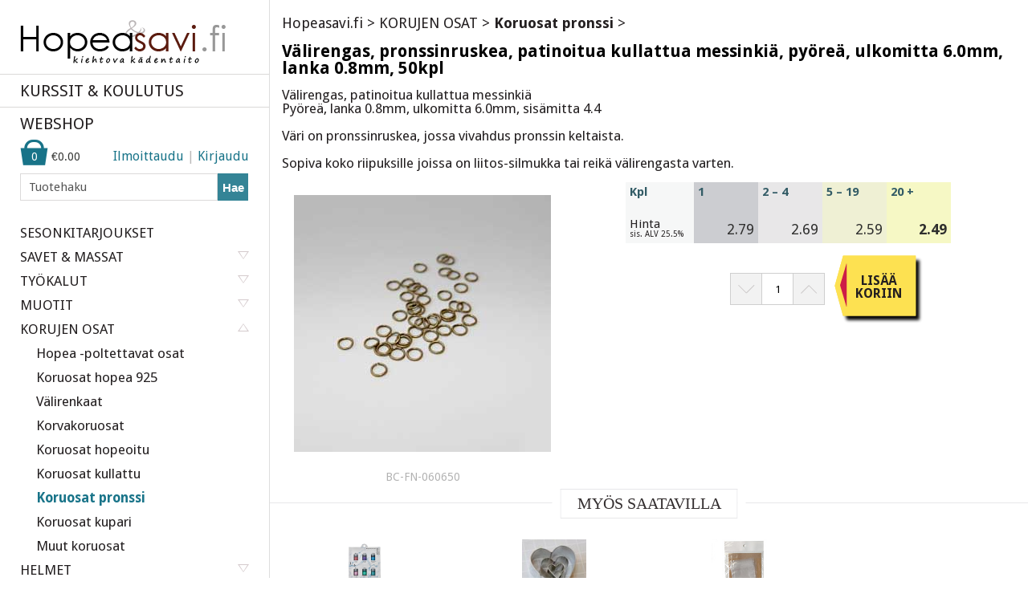

--- FILE ---
content_type: text/html; charset=iso-8859-1
request_url: https://www.hopeasavi.fi/product.php?productid=1956&cat=339&page=1
body_size: 15404
content:
<!DOCTYPE html>

<html xmlns="http://www.w3.org/1999/xhtml">
<head>
<title>Hopeasavi.fi&nbsp;::&nbsp;KORUJEN OSAT&nbsp;::&nbsp;Koruosat pronssi</title>
<meta http-equiv="Content-Type" content="text/html; charset=iso-8859-1" />
<meta name="description" content="Välirengas. Hopeasavi.fi nettikauppa: metallisavi- ja korutyömateriaalit, korukivet ja korujen valmistukseen tarvittavat työkalut ja tarvikkeet. Tuoteryhmät: SAVET &amp; MASSAT, TYÖKALUT, MUOTIT, KORUJEN OSAT, KIVET &amp; MUUT, METALLILANGAT &amp; LEVYT, NAUHAT &amp; LANGAT, UV-HARTSI, HELMET, SULATUSLASIT &amp; EMALIT, KAULA &amp; RANNEKETJUT, KIRJOJA &amp; VIDEOITA, KORURASIAT &amp; PUSSIT, S-TYÖOHJEET, POISTOMYYNTI, TUKKUPAKKAUKSET, SIIVOUSMYYNTI, YHDEN EURON TUOTTEET, LAHJAKORTTI, UUSIA TUOTTEITA, ERIKOISTARJOUKSIA,..." />
<meta name="keywords" content="Välirengas, pronssinruskea, patinoitua kullattua messinkiä, pyöreä, ulkomitta 6.0mm, lanka 0.8mm, 50kpl V lirengas  Hopeasavi fi nettikauppa  metallisavi  ja koruty materiaalit  korukivet ja korujen valmistukseen tarvittavat ty kalut ja tarvikkeet  Tuoteryhm t  SAVET   MASSAT  TY KALUT  MUOTIT  KORUJEN OSAT  KIVET   MUUT  METALLILANGAT   LEVYT  NAUHAT   LANGAT  UV HARTSI  HELMET  SULATUSLASIT   EMALIT  KAULA   RANNEKETJUT  KIRJOJA   VIDEOITA  KORURASIAT   PUSSIT  S TY OHJEET  POISTOMYYNTI" />
<script type="text/javascript">
<!--
var number_format_dec = '.';
var number_format_th = '';
var number_format_point = '2';
var store_language = 'FI';
var xcart_web_dir = "";
var images_dir = "/skin1/images";
var lbl_no_items_have_been_selected = 'Valitse uudelleen, kiitos.';
var current_area = 'C';
-->
</script><script language="JavaScript" type="text/javascript">
<!--
// $Id: common.js,v 1.12.2.23 2007/08/30 10:49:09 max Exp $

//
// Enviroment identificator
//
var localIsDOM = document.getElementById?true:false;
var localIsJava = navigator.javaEnabled();
var localIsStrict = document.compatMode=='CSS1Compat';
var localPlatform = navigator.platform;
var localVersion = "0";
var localBrowser = "";
var localBFamily = "";
var isHttps = false;
if (window.opera && localIsDOM) {
	localBFamily = localBrowser = "Opera";
	if (navigator.userAgent.search(/^.*Opera.([\d.]+).*$/) != -1)
		localVersion = navigator.userAgent.replace(/^.*Opera.([\d.]+).*$/, "$1");
	else if (window.print)
		localVersion = "6";
	else
		localVersion = "5";
} else if (document.all && document.all.item)
	localBFamily = localBrowser = 'MSIE';
if (navigator.appName=="Netscape") {
	localBFamily = "NC";
	if (!localIsDOM) {
		localBrowser = 'Netscape';
		localVersion = navigator.userAgent.replace(/^.*Mozilla.([\d.]+).*$/, "$1");
		if(localVersion != '')
			localVersion = "4";
	} else if(navigator.userAgent.indexOf("Safari") >= 0)
		localBrowser = 'Safari';
	else if (navigator.userAgent.indexOf("Netscape") >= 0)
		localBrowser = 'Netscape';
	else if (navigator.userAgent.indexOf("Firefox") >= 0)
		localBrowser = 'Firefox';
	else 
		localBrowser = 'Mozilla';
	
}
if (navigator.userAgent.indexOf("MSMSGS") >= 0)
	localBrowser = "WMessenger";
else if (navigator.userAgent.indexOf("e2dk") >= 0)
	localBrowser = "Edonkey";
else if (navigator.userAgent.indexOf("Gnutella") + navigator.userAgent.indexOf("Gnucleus") >= 0)
	localBrowser = "Gnutella";
else if (navigator.userAgent.indexOf("KazaaClient") >= 0)
	localBrowser = "Kazaa";

if (localVersion == '0' && localBrowser != '') {
	var rg = new RegExp("^.*"+localBrowser+".([\\d.]+).*$");
	localVersion = navigator.userAgent.replace(rg, "$1");
}
var localIsCookie = ((localBrowser == 'Netscape' && localVersion == '4')?(document.cookie != ''):navigator.cookieEnabled);

if (document.location.protocol == "https:") { 
    isHttps = true;
}

function change_antibot_image(id) {
	/*var image = document.getElementById(id);
	if (image)
		image.src = xcart_web_dir+"/antibot_image.php?tmp="+Math.random()+"&section="+id+"&regenerate=Y";*/
	
	
	var images = document.getElementsByClassName(id);
	if (images) {
		var url = xcart_web_dir+"/antibot_image.php?tmp="+Math.random()+"&section="+id+"&regenerate=Y";
		for(var i=0; i<images.length; i++) {
	    	images[i].src = url;
		}	
	}	
}


/*
	Find element by classname
*/
function getElementsByClassName( clsName ) {
	var arr = new Array(); 
	var elems = document.getElementsByTagName("*");
	
	for ( var cls, i = 0; ( elem = elems[i] ); i++ ) {
		if ( elem.className == clsName ) {
			arr[arr.length] = elem;
		}
	}
	return arr;
}
//
// Opener/Closer HTML block
//
function visibleBox(id,skipOpenClose) {
	elm1 = document.getElementById("open"+id);
	elm2 = document.getElementById("close"+id);
	elm3 = document.getElementById("box"+id);

	if(!elm3)
		return false;

	if (skipOpenClose) {
		elm3.style.display = (elm3.style.display == "")?"none":"";
	} else if(elm1) {
		if (elm1.style.display == "") {
			elm1.style.display = "none";
			if(elm2)
				elm2.style.display = "";
			elm3.style.display = "none";
			var class_objs = getElementsByClassName('DialogBox');
			for (var i = 0; i < class_objs.length; i++) {
				class_objs[i].style.height = "1%";
			}
		} else {
			elm1.style.display = "";
			if(elm2)
				elm2.style.display = "none";
			elm3.style.display = "";
		}
	}
}

/*
	URL encode
*/
function urlEncode(url) {
	return url.replace(/\s/g, "+").replace(/&/, "&amp;").replace(/"/, "&quot;")
}

/*
	Math.round() wrapper
*/
function round(n, p) {
	if (isNaN(n))
		n = parseFloat(n);
	if (!p || isNaN(p))
		return Math.round(n);
	p = Math.pow(10, p);
	return Math.round(n*p)/p;
}

/*
	Price format
*/
function price_format(price, thousand_delim, decimal_delim, precision) {
	var thousand_delim = (arguments.length > 1 && thousand_delim !== false) ? thousand_delim : number_format_th;
	var decimal_delim = (arguments.length > 2 && decimal_delim !== false) ? decimal_delim : number_format_dec;
	var precision = (arguments.length > 3 && precision !== false) ? precision : number_format_point;

	if (precision > 0) {
		precision = Math.pow(10, precision);
		price = Math.round(price*precision)/precision;
		var top = Math.floor(price);
		var bottom = Math.round((price-top)*precision)+precision;

	} else {
		var top = Math.round(price);
		var bottom = 0;
	}

	top = top+"";
	bottom = bottom+"";
	var cnt = 0;
	for (var x = top.length; x >= 0; x--) {
		if (cnt % 3 == 0 && cnt > 0 && x > 0)
			top = top.substr(0, x)+thousand_delim+top.substr(x, top.length);

		cnt++;
	}

	return (bottom > 0) ? (top+decimal_delim+bottom.substr(1, bottom.length)) : top;
}

/*
	Substitute
*/
function substitute(lbl) {
var x, rg;
	for(x = 1; x < arguments.length; x+=2) {
		if(arguments[x] && arguments[x+1]) {
			rg = new RegExp("\\{\\{"+arguments[x]+"\\}\\}", "gi");
			lbl = lbl.replace(rg,  arguments[x+1]);
			rg = new RegExp('~~'+arguments[x]+'~~', "gi");
			lbl = lbl.replace(rg,  arguments[x+1]);
		}
	}
	return lbl;
}

function getWindowOutWidth(w) {
	if (!w)
		w = window;
	if (localBFamily == "MSIE")
		return w.document.body.clientWidth;
	else
		return w.outerWidth;
}

function getWindowOutHeight(w) {
	if (!w)
		w = window;
	if (localBFamily == "MSIE")
		return w.document.body.clientHeight;
	else
		return w.outerHeight;
}

function getWindowWidth(w) {
	if (!w)
		w = window;
    if (localBFamily == "MSIE")
		return w.document.body.clientWidth;
    else 
		return w.innerWidth;
}

function getWindowHeight(w) {
	if (!w)
		w = window;
    if (localBFamily == "MSIE")
		return w.document.body.clientHeight;
	else
		return w.innerHeight;
}

function getDocumentHeight(w){
	if (!w)
		 w = window;
	if (localBFamily == "MSIE" || (localBFamily == "Opera" && localVersion >= 7 && localVersion < 8))
		return isStrict ? w.document.documentElement.scrollHeight : w.document.body.scrollHeight;
	if (localBFamily == "NC")
		return w.document.height
	if (localBFamily == "Opera")
		return w.document.body.style.pixelHeight
}

function getDocumentWidth(w) {
	if (!w)
		w = window;
	if (localBFamily == "MSIE" || (localBFamily == "Opera" && localVersion >= 7 && localVersion < 8))
		return isStrict ? w.document.documentElement.scrollWidth : w.document.body.scrollWidth;
	if (localBFamily == "NC")
		return w.document.width;
	if (localBFamily == "Opera")
		return w.document.body.style.pixelWidth;
}

function expandWindowX(w, step, limit) {
	if (!w)
		w = window;

	if (!step)
		step = 10;

	var go = true;
	var i = 200;
	while (go && i--) {
		if (limit && getWindowOutWidth()+step > limit)
			break;

		try {
			w.scrollTo(step, 0);
			go = (w.document.documentElement && w.document.documentElement.scrollLeft > 0) || (w.document.body && w.document.body.scrollLeft > 0);
			if (go)
				w.resizeBy(step, 0);

		} catch (e) {
			return false;
		}
	}

	return true;
}

function expandWindowY(w, step, limit) {
	if (!w)
		w = window;

	if (!step)
		step = 10;

	var go = true;
	var i = 200;
	while (go && i--) {
		if (limit && getWindowOutHeight()+step > limit)
			 break;

		try {
			w.scrollTo(0, step);
			go = (w.document.documentElement && w.document.documentElement.scrollTop > 0) || (w.document.body && w.document.body.scrollTop > 0);
			if (go)
				w.resizeBy(0, step);

		} catch(e) {
			return false;
		}
	}

	return true;
}

/*
	Check list of checkboxes
*/
function checkMarks(form, reg, lbl) {
var is_exist = false;

	if (form.elements.length == 0)
		return true;

	for (var x = 0; x < form.elements.length; x++) {
		if (form.elements[x].name.search(reg) == 0 && form.elements[x].type == 'checkbox' && !form.elements[x].disabled) {
			is_exist = true;
			if (form.elements[x].checked)
				return true;
		}
	}

	if (!is_exist)
		return true;
	else if (lbl)
		alert(lbl);
	else if (lbl_no_items_have_been_selected)
		alert(lbl_no_items_have_been_selected);
	return false;
}

/*
	Submit form with specified value of 'mode' parmaeters
*/
function submitForm(formObj, formMode) {
	if (!formObj)
		return false;
	if (formObj.tagName != "FORM") {
		if (!formObj.form)
			return false;
		formObj = formObj.form;
	}
	if (formObj.mode)
		formObj.mode.value = formMode;
	formObj.submit();
}

/*
	Analogue of PHP function sleep()
*/
function sleep(msec) {
	var then = new Date().getTime()+msec;
	while (then >= new Date().getTime()){
	}
}

/*
	Convert number from current format
	(according to 'Input and display format for floating comma numbers' option)
	to float number
*/
function convert_number(num) {
	var regDec = new RegExp(reg_quote(number_format_dec), "gi");
	var regTh = new RegExp(reg_quote(number_format_th), "gi");
	var pow = Math.pow(10, parseInt(number_format_point));
	num = parseFloat(num.replace(" ", "").replace(regTh, "").replace(regDec, "."));
	return Math.round(num*pow)/pow;
}

/*
	Check string as number
	(according to 'Input and display format for floating comma numbers' option)
*/
function check_is_number(num) {
	var regDec = new RegExp(reg_quote(number_format_dec), "gi");
	var regTh = new RegExp(reg_quote(number_format_th), "gi");
	num = num.replace(" ", "").replace(regTh, "").replace(regDec, ".");
	return (num.search(/^[0-9]+(\.[0-9]+)?$/) != -1);
}

/*
	Qutation for RegExp class
*/
function reg_quote(s) {
	return s.replace(/\./g, "\\.").replace(/\//g, "\\/").replace(/\*/g, "\\*").replace(/\+/g, "\\+").replace(/\[/g, "\\[").replace(/\]/g, "\\]");
}

function setCookie(name, value, path, expires) {
	if (typeof(expires) == 'object') {
		try {
			var days = ['Sun', 'Mon', 'Tue', 'Wed', 'Thu', 'Fri', 'Sat'];
			var months = ['Jan', 'Feb', 'Mar', 'Apr', 'May', 'Jun', 'Jul', 'Aug', 'Sep', 'Oct', 'Nov', 'Dec'];
			if (days[expires.getDay()] && months[expires.getMonth()])
				expires = days[expires.getDay()]+" "+expires.getDate()+"-"+months[expires.getMonth()]+"-"+expires.getFullYear()+" "+expires.getHours()+":"+expires.getMinutes()+":"+expires.getSeconds()+" GMT";
		} catch(e) { }
	}

	if (typeof(expires) != 'string')
		expires = false;

	document.cookie = name+"="+escape(value)+(expires ? "; expires=" + expires : "")+(path ? "; path="+path : "");
}

function deleteCookie(name) {
	document.cookie = name+"=0; expires=Fri, 31 Dec 1999 23:59:59 GMT;";
}

/*
	Clone object
*/
function cloneObject(orig) {
	var r = {};
	for (var i in orig) {
		r[i] = orig[i];
	}

	return r;
}

/*
	Get first checkbox and redirect to URL
*/
function getFirstCB(form, reg) {

	while (form.tagName && form.tagName.toUpperCase() != 'FORM')
		form = form.parentNode;

	if (!form.tagName || form.tagName.toUpperCase() != 'FORM' || form.elements.length == 0)
        return false;

	var selectedChk = false;
    for (var x = 0; x < form.elements.length; x++) {
        if (form.elements[x].name.search(reg) == 0 && form.elements[x].type == 'checkbox' && !form.elements[x].disabled && form.elements[x].checked) {
			selectedChk = form.elements[x];
			break;
        }
    }
    
    if (!selectedChk) {
		if (lbl_no_items_have_been_selected)
			alert(lbl_no_items_have_been_selected);

        return false;
	}

    return selectedChk;
}

/*
	getElementById() wrapper
*/
function _getById(id) {
	if (typeof(id) != 'string' || !id)
		return false;

	var obj = document.getElementById(id);
	if (obj && obj.id != id) {
		obj = false;
		for (var i = 0; i < document.all.length && obj === false; i++) {
			if (document.all[i].id == id)
				obj = document.all[i];
		}
	}

	return obj;
}

// undefined or not
function isset(obj) {
	return typeof(obj) != 'undefined' && obj !== null;
}


// Check - variable is function or not
function isFunction(f) {
	return (typeof(f) == 'function' || (typeof(f) == 'object' && (f+"").search(/\s*function /) === 0));
}

-->
</script>
<script type="text/javascript">
<!--
var usertype = "C";

var scriptNode = false;
scriptNode = document.createElement("script");
scriptNode.type = "text/javascript";
-->
</script>
<script language="JavaScript" type="text/javascript">
<!--
// $Id: browser_identificator.js,v 1.3.2.1 2007/03/12 12:00:45 twice Exp $
if (scriptNode) {
/*
var plugins = '';
var x;
	for(x = 0; x < navigator.plugins.length; x++)
		plugins += (plugins == ''?"":"|")+urlEncode(navigator.plugins[x].name);
*/
	scriptNode.src = xcart_web_dir+"/adaptive.php?send_browser="+(localIsDOM?"Y":"N")+(localIsStrict?"Y":"N")+(localIsJava?"Y":"N")+"|"+localBrowser+"|"+localVersion+"|"+localPlatform+"|"+(localIsCookie?"Y":"N")+"|"+screen.width+"|"+screen.height+"|"+usertype;
	document.getElementsByTagName('head')[0].appendChild(scriptNode);
}

-->
</script>

<meta name="viewport" content="initial-scale=1, maximum-scale=1, minimum-scale=1, user-scalable=0, width=device-width">

<link rel="stylesheet" href="/skin1/skin1.css" />
<link href='//fonts.googleapis.com/css?family=Droid+Sans:400,700' rel='stylesheet' type='text/css'>
  	
<script src="/skin1/jquery-1.9.0.min.js" language="JavaScript" type="text/javascript"></script>
<script src="/skin1/main.js" language="JavaScript" type="text/javascript"></script>

<script src="/skin1/add_to_cart.js" language="JavaScript" type="text/javascript"></script>

<script src="/skin1/jquery.zoom.min.js" language="JavaScript" type="text/javascript"></script>

</head>
<body class="page_product  ">

	<div id="left">
		<div class="logo"><a href="http://hopeasavi.fi/"><img src="/skin1/images/logo.png" width="256" height="54" alt="" /></a></div>

		<p>
			<a href="workshops.php" >KURSSIT & KOULUTUS</a>
		</p>	
		<a href="shop.php" class="webshop ">WEBSHOP</a>
		<div class="login">

			<div class="l">
				<a href="#" id="reg_link" >Ilmoittaudu</a> | <a href="#" id="login_link">Kirjaudu</a>			</div>			
			<a href="cart.php" class="cart">
				<span id="cart_totals">
					<div class="cartotals" id="i_total">0</div>
					<input type="hidden" id="comma" value="0">					<div class="cartotals"  id="c_total"><span style="WHITE-SPACE: nowrap">&euro;0.00</span></div>&nbsp;
				</span>
							</a>
			
								
			<div id="login_block" class="login_block">
													
			
			<form action="https://hopeasavi.fi/include/login.php" method="post" name="authform">
				<input type="hidden" name="HTTP_REFERER" value="" />
				<input type="hidden" name="" value="03a99021003040174e186e7248d51928" />
				<input type="hidden" name="xid" value="03a99021003040174e186e7248d51928" />

			 			<input type="text" name="username" size="16" value="" placeholder="Tunnus" />
			<input type="password" name="password" size="16" maxlength="64" value="" placeholder="Salasana"/>
			
			<a href="help.php?section=Password_Recovery">Unohditko salasanan?</a><br>
			
			<div class="btn" onclick="javascript: document.authform.submit();"><span>KIRJAUDU</span></div>

				<input type="hidden" name="mode" value="login" />
								<input type="hidden" name="usertype" value="C" />
								<input type="hidden" name="redirect" value="customer" />
			 

			</form>			
			</div>
						
									<div id="reg_block" class="reg_block" >
						<script type="text/javascript" language="JavaScript 1.2">
<!--
var txt_email_invalid = "Sähköpostiosite on virheellinen. Ole hyvä ja yritä uudelleen.";
-->
</script>
<script language="JavaScript" type="text/javascript">
<!--
// $Id: check_email_script.js,v 1.1.2.2 2007/03/19 07:01:10 max Exp $

function checkEmailAddress(field, empty_err) {
var err = false;
var res, x;
	if (!field)
		return true;

	if (field.value.length == 0) {
		if (empty_err != 'Y')
			return true;
		else
			err = true;
	}

	var arrEmail = field.value.replace(/^\s+/, '').replace(/\s+$/, '').split('@');
	if (arrEmail.length != 2 || arrEmail[0].length < 1)
		err = true;
	if (!err) {
		if (arrEmail[0].length > 2)
			res = arrEmail[0].search(/^[-\w][-!#\$%&'*+.\/\d\.\w]+[-\w]$/gi);
		else
			res = arrEmail[0].search(/^[-\w]+$/gi);
		if (res == -1)
			err = true;
	}
	if (!err) {
		var arr2Email = arrEmail[1].split('.');
		if (arr2Email.length < 2)
			err = true;
	}
	if (!err) {
		var domenTail = arr2Email[arr2Email.length-1];
		var _arr2Email = new Array();
		for (x = 0; x < arr2Email.length-1; x++)
			_arr2Email[x] = arr2Email[x];
		arr2Email = _arr2Email;
		var domen = arr2Email.join('.');
		res = domen.search(/^[-!#\$%&*+\\\/=?\.\w^`{|}~]+$/gi);
		if (res == -1)
			err = true;
		res = domenTail.search(/^[a-zA-Z]+$/gi);
		if (res == -1 || domenTail.length < 2 || domenTail.length > 6)
			err = true;
	}
//	/^([-\w][-\.\w]*)?[-\w]@([-!#\$%&*+\\\/=?\w^`{|}~]+\.)+[a-zA-Z]{2,6}$/gi

	if (err) {
		alert(txt_email_invalid);
		field.focus();
		field.select();
	}
	return !err;
}


-->
</script>
			<script type="text/javascript" language="JavaScript 1.2">
<!--
var config_default_country = "FI";

// used in check_zip_code_field() from check_zipcode.js
// note: you should update language variables after change this table

var check_zip_code_rules = {
	AT: { lens:{} },
	CA: { lens:{} },
	CH: { lens:{} },
	DE: { lens:{}, re:/\D/ },
	LU: { lens:{} },
	US: { lens:{}, re:/\D/ }
};
check_zip_code_rules.AT.lens[4] = true;
check_zip_code_rules.CA.lens[6] = true;
check_zip_code_rules.CA.lens[7] = true;
check_zip_code_rules.CH.lens[4] = true;
check_zip_code_rules.DE.lens[5] = true;
check_zip_code_rules.LU.lens[4] = true;
check_zip_code_rules.US.lens[5] = true;


check_zip_code_rules.AT.error='Ensure that you have 4 digits in your postal code';
check_zip_code_rules.CA.error='Ensure that you have 6 or 7 characters in your postal code';
check_zip_code_rules.CH.error='Ensure that you have 4 digits in your postal code';
check_zip_code_rules.DE.error='Ensure that you have 5 digits in your postal code';
check_zip_code_rules.LU.error='Ensure that you have 4 digits in your postal code';
check_zip_code_rules.US.error='Ensure that you have 5 digits in your zip code';

-->
</script>
<script language="JavaScript" type="text/javascript">
<!--
// $Id: check_zipcode.js,v 1.3.2.2 2007/02/20 11:26:13 max Exp $

// check_zip_code_rules is defined in check_zipcode_js.tpl

function check_zip_code_field(cnt, zip) {
	var c_code;
	var zip_error = false;

	if (!zip || zip.value == "")
		return true;

	c_code = cnt ? cnt.options[cnt.selectedIndex].value : config_default_country;

	if (window.check_zip_code_rules && isset(check_zip_code_rules[c_code])) {
		var rules = check_zip_code_rules[c_code];

		if (isset(rules.lens) && !isset(rules.lens[zip.value.length]))
			zip_error = true;

		if (isset(rules.re) && zip.value.search(rules.re) != -1)
			zip_error = true;

		if (zip_error) {
			if (rules.error && rules.error.length > 0)
				alert(rules.error);
			zip.focus();
			return false;
		}
	}

	return !zip_error;
}

function check_zip_code(s) {
	if (s==undefined)
		s='';
	return check_zip_code_field(document.forms["registerform"+s].b_country, document.forms["registerform"+s].b_zipcode) && check_zip_code_field(document.forms["registerform"+s].s_country, document.forms["registerform"+s].s_zipcode); 
}


-->
</script>
			<script type="text/javascript" language="JavaScript 1.2">
<!--
var requiredFields = [
	["firstname", "Etunimi"],
	["lastname", "Sukunimi"],
	["b_address", "Osoite"],
	["b_city", "<span style=\"font-size: 9pt; font-family: Arial\">Paikkakunta</span>"],
	["b_country", "Maa"],
	["b_zipcode", "Postinumero"],
	["phone", "Puhelin"],
	["email", "Sähköposti"],
 
 
	["uname", "Tunnus"],
	["passwd1", "Salasana"],
	["passwd2", "Kertaa salasana"],
];
-->
</script> 
			<script type="text/javascript">
<!--
var lbl_required_field_is_empty = "Ole hyvä ja täytä \'~~field~~\' ,kiitos!";
-->
</script>
<script language="JavaScript" type="text/javascript">
<!--
/* $Id: check_required_fields_js.js,v 1.3.2.3 2006/12/25 11:23:19 max Exp $ */

/*
	Check required fields
*/
function checkRequired(lFields, id) {
	if (!lFields || lFields.length == 0)
		return true;

	if (id) {
		for (var x = 0; x < lFields.length; x++) {
			if (lFields[x][0] == id) {
				lFields = [lFields[x]];
				break;
			}
		}
	}

	for (var x = 0; x < lFields.length; x++) {
		if (!lFields[x] || !document.getElementById(lFields[x][0]))
			continue;

		var obj = _getById(lFields[x][0]);
		if ((obj.type == 'text' || obj.type == 'password' || obj.type == 'textarea') && !obj.value.search(/^[\s]*$/gi)) {
			if (lbl_required_field_is_empty != '') {
				alert(substitute(lbl_required_field_is_empty, 'field', lFields[x][1]));
			} else {
				alert(lFields[x][1]);
			}

			if (!obj.disabled && obj.type != 'hidden') {
				checkRequiredShow(obj);
				obj.focus();
			}

			return false;

		}
	}

	return true;
}

/*
	Show hidden element and element's parents
*/
function checkRequiredShow(elm) {
	if (elm.style && elm.style.display == 'none') {

		if (elm.id == 'ship_box' && document.getElementById('ship2diff')) {
			/* Exception for Register page */
			document.getElementById('ship2diff').checked = true;
			document.getElementById('ship2diff').onclick();
			
		} else
			elm.style.display = '';
	}

	if (elm.parentNode)
		checkRequiredShow(elm.parentNode);

}


-->
</script>
						<script type="text/javascript" language="JavaScript 1.2">
<!--
var txt_no_states = "The selected country doesn\'t require \'state\' field";
var txt_no_counties = "The selected country doesn\'t require \'county\' field";
var use_counties = false;
var states_sort_override = false;

var countries = {};
countries.AT = {states: false};
countries.BE = {states: false};
countries.EE = {states: false};
countries.FR = {states: false};
countries.DE = {states: false};
countries.GR = {states: false};
countries.IS = {states: false};
countries.IE = {states: false};
countries.IT = {states: false};
countries.LV = {states: false};
countries.LI = {states: false};
countries.LT = {states: false};
countries.LU = {states: false};
countries.MC = {states: false};
countries.NL = {states: false};
countries.NO = {states: false};
countries.PL = {states: false};
countries.PT = {states: false};
countries.SK = {states: false};
countries.SI = {states: false};
countries.ES = {states: false};
countries.FI = {states: false};
countries.SE = {states: false};
countries.CH = {states: false};
countries.GB = {states: false};



-->
</script>
<script language="JavaScript" type="text/javascript">
<!--
/* $Id: change_states.js,v 1.7.2.5 2007/02/20 11:26:13 max Exp $ */

/*
	Initialization procedure
*/
function init_js_states(obj, state_name, county_name, state_value, county_value, force_run) {
	if (!obj || typeof(state_name) != 'string' || !state_name || !obj.form.elements.namedItem(state_name))
		return false;

	/* Get child objects	*/
	obj.states = obj.form.elements.namedItem(state_name);
	obj.counties = (typeof(county_name) == 'string' && county_name) ? obj.form.elements.namedItem(county_name) : false;

	obj.lastCode = false;
	obj.lastStateCode = false;
	obj.defaultStates = [];
	if (obj.counties)
		obj.defaultCounties = [];

	/* Get default values	*/
	var code = obj.options[obj.selectedIndex].value;
	if (countries[code] && countries[code].states && countries[code].states.length > 0) {
		for (var i in countries[code].states) {
			if (countries[code].states[i].code == state_value) {

				/* Save default state	*/
				obj.defaultStates[code] = i;
				if (obj.counties && countries[code].states[i].counties && countries[code].states[i].counties.length > 0) {
					for (var x in countries[code].states[i].counties) {
						if (x == county_value) {

							/* Save default county	*/
							obj.defaultCounties[i] = x;
							break;
						}
					}
				}
				break;
			}
		}
	}

	/* Save state and/or county full name	*/
	if (!obj.defaultStates[code]) {
		obj.defaultStateFull = state_value;
		obj.defaultCountyFull = county_value;
	} else if (obj.counties && !obj.defaultCounties[obj.defaultStates[code]]) {
		obj.defaultCountyFull = county_value;
	}

	obj.states.countries = obj;
	obj.statesName = state_name;
	if (obj.counties) {
		obj.counties.countries = obj;
		obj.countiesName = county_name;
	}

	/* Define handler for onchange events	*/
	if (obj.onchange)	
		obj.oldOnchange = obj.onchange;
	obj.onchange = change_states;

	if (obj.states.onchange)	
		obj.oldStatesOnchange = obj.states.onchange;
	obj.states.onchange = change_counties;

	if (obj.counties && obj.counties.onchange) {
		obj.oldCountiesOnchange = obj.counties.onchange;
	}

	/* Object settings	*/
	obj.statesInputSize = 32;
	obj.statesInputMaxLength = false;
	obj.statesSpanClass = "SmallText";
	obj.statesSpanStyle = false;
	obj.statesSelectClass = false;
	obj.statesSelectStyle = false;
	obj.statesInputClass = false;
	obj.statesInputStyle = false;
	obj.statesNoStates = window.txt_no_states ? txt_no_states : false;
	obj.countiesNoCounties = window.txt_no_counties ? txt_no_counties : false;

	if (force_run) {
		start_js_states(document.getElementById(obj.id));

	} else if (window.addEventListener) {
		window.addEventListener("load", new Function('', "start_js_states(document.getElementById('"+obj.id+"'))"), false);

	} else if (window.attachEvent) {
		window.attachEvent("onload", new Function('', "start_js_states(document.getElementById('"+obj.id+"'))"));

	} else if (localBFamily != 'MSIE' || (localPlatform != 'MacPPC' && localPlatform != 'Mac')) {
		if (window.onload)
			window.oldOnload = window.onload;
		window.onload = new Function('', "if (this.oldOnload) this.oldOnload(); start_js_states(document.getElementById('"+obj.id+"'))");

	} else {
		setTimeout("start_js_states(document.getElementById('"+obj.id+"'))", 3000);

	}

	check_countries(obj);

	return obj;
}

/*
	Initial object run
*/
function start_js_states(obj) {
	if (obj && obj.onchange) {
		if (localBFamily == 'Opera') {
			var p = obj;
			while (p.parentNode) {
				if (p.style.display == 'none') {
					return;
				}
				p = p.parentNode;
			}
		}

		obj.onchange();
	}
}

/*
	Change states list
*/
function change_states() {
	var code = this.options[this.selectedIndex].value;

	/* Detect input box type and get default value	*/
	if (this.states.tagName.toUpperCase() == 'SPAN') {
		var type = false;

	} else if (this.states.tagName.toUpperCase() == 'SELECT') {
		var type = 'S';
		if (this.lastCode && countries[this.lastCode] && countries[this.lastCode].states && countries[this.lastCode].states.length > 0) {
			for (var i in countries[this.lastCode].states) {
				if (countries[this.lastCode].states[i].code == this.states.options[this.states.selectedIndex].value) {
					this.defaultStates[this.lastCode] = i;
					break;
				}
			}
		}

	} else if (this.states.tagName.toUpperCase() == 'INPUT') {
		var type = 'I';
		this.defaultStateFull = this.states.value;

	} else {
		return true;
	}

	if (countries[code].states === false) {
		/* If current country hasn't any states	*/
		if (type !== false) {
			this.states = tag_replace(this.states, "SPAN");
			if (this.statesNoStates)
				this.states.innerHTML = this.statesNoStates;
			if (this.statesSpanClass)
				this.states.className = this.statesSpanClass;
			this.states.countries = this;
			this.states.onchange = change_counties;
		}

	} else if (countries[code].states.length == 0) {
		/* If current country has empty states list	*/
		if (type != "I") {
			this.states = tag_replace(this.states, "INPUT", this.statesName);
			if (this.statesInputSize)
				this.states.size = this.statesInputSize;
			if (this.statesInputMaxLength)
				this.states.maxLength = this.statesInputMaxLength;
			if (this.statesInputClass)
				this.states.className = this.statesInputClass;
			this.states.countries = this;
			this.states.onchange = change_counties;
			this.states.oldOnchange = this.oldStatesOnchange;
		}
		if (this.defaultStateFull)
			this.states.value = this.defaultStateFull;

	} else if (countries[code].states.length > 0) {
		/* If current country has states list	*/
		if (type != "S") {
			this.states = tag_replace(this.states, "SELECT", this.statesName);
			if (this.statesSelectClass)
				this.states.className = this.statesSelectClass;
			this.states.countries = this;
			this.states.onchange = change_counties;
			this.states.oldOnchange = this.oldStatesOnchange;

		}

		/* States list cleaning	*/
		if ((this.lastCode != code || states_sort_override) && type == 'S') {
			while (this.states.options.length > 0)
				this.states.options[this.states.options.length-1] = null;
		}

		if (type != 'S' || this.lastCode != code) {
			/* Fill states list	*/
			if (states_sort_override) {

				/* Sort	*/
				var tmp = [];
				for (var i in countries[code].states) {
					tmp[i] = {
						name: countries[code].states[i].name,
						code: countries[code].states[i].code,
						order: countries[code].states[i].order,
						idx: i
					};
				}
				tmp.sort(sort_states);

				/* Fill list	*/
				for (var i in tmp) {
					if (!tmp[i])
						continue;

					this.states.options[this.states.options.length] = new Option(tmp[i].name, tmp[i].code);
					if (this.defaultStates[code] == tmp[i].idx) {
						this.states.options[this.states.options.length-1].selected = true;
						this.states.selectedIndex = this.states.options.length-1;
					}
				}

				/* Set default state	*/
			} else {
				for (var i in countries[code].states) {
					this.states.options[this.states.options.length] = new Option(countries[code].states[i].name, countries[code].states[i].code);
					if (this.defaultStates[code] == i)
						this.states.options[this.states.options.length-1].selected = true;
				}
			}

		} else if (this.defaultStates[code] && countries[code].states[this.defaultStates[code]]) {
			/* Set default state	*/
			for (var i = 0; i < this.states.options.length; i++) {
				if (this.states.options[i].value == countries[code].states[this.defaultStates[code]].code) {
					this.states.options[i].selected = true;
					this.states.selectedIndex = i;
					break;
				}
			}		

		} else {
			this.states.options[0].selected = true;
			this.states.selectedIndex = 0;
		}
	}

	/* Call old onchange event handler	*/
	if (this.oldOnchange)
		this.oldOnchange();

	/* Call counties rebuild procedure	*/
	if (this.states.onchange)
		this.states.onchange();

	this.oldSelectedIndex = this.selectedIndex;

	this.lastCode = code;

}

/*
	Change counties list
*/
function change_counties() {
	if (!this.countries || !this.countries.counties)
		return true;

	var counties = this.countries.counties;
	var code = this.countries.options[this.countries.selectedIndex].value;
	var scode = false;
	if (this.options && countries[code].states && countries[code].states.length > 0 && this.options[this.selectedIndex]) {
		for (var i in countries[code].states) {
			if (countries[code].states[i].code == this.options[this.selectedIndex].value) {
				scode = i;
				break;
			}
		}
	} else if (this.tagName.toUpperCase() == "INPUT") {
		scode = 0;
	}

	/* Detect input box type and get default value	*/
	if (counties.tagName.toUpperCase() == 'SPAN') {
		var type = false;

	} else if (counties.tagName.toUpperCase() == 'SELECT') {
		var type = 'S';
		if (this.countries.lastCode && this.countries.lastStateCode && countries[this.countries.lastCode] && countries[this.countries.lastCode].states && countries[this.countries.lastCode].states[this.countries.lastStateCode] && countries[this.countries.lastCode].states[this.countries.lastStateCode].counties && countries[this.countries.lastCode].states[this.countries.lastStateCode].counties.length > 0) {
			for (var i in countries[this.countries.lastCode].states[this.countries.lastStateCode].counties) {
				if (i == counties.options[counties.selectedIndex].value) {
					this.countries.defaultCounties[this.countries.lastStateCode] = i;
					break;
				}
			}
		}

	} else if (counties.tagName.toUpperCase() == 'INPUT') {
		var type = 'I';
		this.countries.defaultCountyFull = counties.value;

	} else {
		return true;
	}

	if (scode === false) {
		/* If current country hasn't any states	and counties	*/
		if (type !== false) {
			this.countries.counties = counties = tag_replace(counties, "SPAN");
			if (this.countries.countiesNoCounties)
				counties.innerHTML = this.countries.countiesNoCounties;
			if (this.countries.statesSpanClass)
				counties.className = this.countries.statesSpanClass;
		}

	} else if (!countries[code].states[scode] || countries[code].states[scode].counties.length == 0) {
		/* If current country hasn't states	or current state hasn't counties list */
		if (type != "I") {
			this.countries.counties = counties = tag_replace(counties, "INPUT", this.countries.countiesName);
			if (this.countries.statesInputSize)
				counties.size = this.countries.statesInputSize;
			if (this.countries.statesInputMaxLength)
				counties.maxLength = this.countries.statesInputMaxLength;
			if (this.countries.statesInputClass)
				counties.className = this.countries.statesInputClass;
			if (this.countries.oldCountiesOnchange)
				counties.onchange = this.countries.oldCountiesOnchange;
		}
		if (this.countries.defaultCountyFull)
			counties.value = this.countries.defaultCountyFull;

	} else if (countries[code].states[scode].counties.length > 0) {
		/* If current state has counties list	*/
		if (type != "S") {
			this.countries.counties = counties = tag_replace(counties, "SELECT", this.countries.countiesName);
			if (this.countries.statesSelectClass)
				counties.className = this.countries.statesSelectClass;
			if (this.countries.oldCountiesOnchange)
				counties.onchange = this.countries.oldCountiesOnchange;
		}

		/* Clear old counties list	*/
		if ((this.countries.lastStateCode != scode || states_sort_override) && type == 'S') {
			while (counties.options.length > 0)
				counties.options[0] = null;
		}

		/* Fill counties list	*/
		if (this.countries.lastStateCode != scode || type != 'S') {

		if (states_sort_override) {

			/* Sort	*/
			var tmp = [];
			for (var i in countries[code].states[scode].counties) {
				tmp[i] = {
					name: countries[code].states[scode].counties[i].name,
					order: countries[code].states[scode].counties[i].order,
					idx: i
				};

			}
			tmp.sort(sort_states);

			/* Fill list	*/
			for (var i in tmp) {
				if (!tmp[i])
					continue;
				counties.options[counties.options.length] = new Option(tmp[i].name, tmp[i].idx);
				if (this.countries.defaultCounties[scode] == tmp[i].idx) {
					counties.options[counties.options.length-1].selected = true;
					counties.selectedIndex = counties.options.length-1;
				}
			}

		} else {
			for (var i in countries[code].states[scode].counties) {
				counties.options[counties.options.length] = new Option(countries[code].states[scode].counties[i].name, i);
				if (this.countries.defaultCounties[scode] == i)
					counties.options[counties.options.length-1].selected = true;
			}
		}

		}
	}

	this.countries.lastStateCode = scode;

	if (this.oldOnchange)
		this.oldOnchange();	

	if (counties.onchange)
		counties.onchange();
}

/*
	Replace tag by tag
*/
function tag_replace(obj, tag, tname) {
	var tmp = obj.parentNode.insertBefore(document.createElement(tag), obj);
	obj.parentNode.removeChild(obj);
	if (obj.name)
		obj.name = '';
	delete obj;
	if (tname)
		tmp.id = tmp.name = tname;
	return tmp;
}

/*
	Sort states and counties (Opera fix)
*/
function sort_states(a, b) {
	if (!a || !b || !a.order || !b.order || a.order == b.order)
		return 0;
	return a.order > b.order ? 1 : -1;
}

/*
	Check countries list (for Google Toolbar Autofill functionality)
*/
function check_countries(obj) {
	if (!obj || !obj.id)
		return;

	if (isset(obj.oldSelectedIndex) && obj.oldSelectedIndex != obj.selectedIndex && obj.onchange)
		obj.onchange();

	obj.oldSelectedIndex = obj.selectedIndex;
	obj.changeStatesTO = setTimeout("check_countries(document.getElementById('"+obj.id+"'));", 1000);
}

-->
</script>
				
					
			
												

			
			
			<script type="text/javascript" language="JavaScript 1.2">
			<!--
			var is_run = false;
			function check_registerform_fields1() {
				if(is_run)
					return false;
				is_run = true;
				if (check_zip_code(1) && checkEmailAddress(document.registerform1.email, 'Y') && checkRequired(requiredFields)) {
					document.registerform1.submit();
					return true;
				}
				is_run = false;
				return false;
			}
			-->
			</script>
			
			<p class="h3">Liity asiakkaaksi</p>
			<p class="h4"><font class="Star"><b>*</b></font> Huom!: Täytä kaikki tähdellä (*) merkityt kentät.</p>

			<form action="?productid=1956&amp;cat=339&amp;page=1" method="post" name="registerform1" onsubmit="javascript: check_registerform_fields1(); return false;">
						<input type="hidden" name="pid" value="" />
			<table cellspacing="1" cellpadding="2" width="100%" border="0">
			<tbody>
			
<tr>
<td>
<input type="text" id="firstname" name="firstname" size="22" maxlength="32" value="" placeholder="Etunimi*"/>
</td>
</tr>
<tr>
<td>
<input type="text" id="lastname" name="lastname" size="22" maxlength="32" value=""  placeholder="Sukunimi*"/>
</td>
</tr>
<tr>
<td>
<input type="text" id="company" name="company" size="22" maxlength="255" value="" placeholder="Yritys (jos on)"/>
</td>
</tr>

			




<tr>
<td>
<input type="text" id="b_address" name="b_address" size="22" maxlength="64" value=""  placeholder="Osoite*"/>
</td>
</tr>

<tr>
<td>
<input type="text" id="b_address_2" name="b_address_2" size="22" maxlength="64" value=""  placeholder="Osoite"/>
</td>
</tr>

<tr>
<td>
<input type="text" id="b_zipcode" name="b_zipcode" size="22" maxlength="32" value="" onchange="javascript: check_zip_code();" placeholder="Postinumero*"/>
</td>
</tr>

<tr>
<td>
<input type="text" id="b_city" name="b_city" size="22" maxlength="64" value=""  placeholder="Paikkakunta*"/>
</td>
</tr>



<tr>
<td>
<select name="b_country" id="b_country" onchange="check_zip_code()" style="width: 167px">
<option value="AT">Austria</option>
<option value="BE">Belgium</option>
<option value="EE">Estonia</option>
<option value="FR">France</option>
<option value="DE">Germany</option>
<option value="GR">Greece</option>
<option value="IS">Iceland</option>
<option value="IE">Ireland</option>
<option value="IT">Italy</option>
<option value="LV">Latvia</option>
<option value="LI">Liechtenstein</option>
<option value="LT">Lithuania</option>
<option value="LU">Luxembourg</option>
<option value="MC">Monaco</option>
<option value="NL">Netherlands</option>
<option value="NO">Norway</option>
<option value="PL">Poland</option>
<option value="PT">Portugal</option>
<option value="SK">Slovakia</option>
<option value="SI">Slovenia</option>
<option value="ES">Spain</option>
<option value="FI" selected="selected">Suomi</option>
<option value="SE">Sweden</option>
<option value="CH">Switzerland</option>
<option value="GB">United Kingdom (Great Britain)</option>
</select>
</td>
</tr>




			
			
<tr>
<td>
<input type="text" id="phone" name="phone" size="22" maxlength="32" value=""  placeholder="Puhelin*"/>
</td>
</tr>
<tr>
<td >
<input type="text" name="additional_values[2]" id="additional_values_2" size="22" value="" placeholder="Toinen puhelin"/>
</td>
</tr>
<tr>
<td>
<input type="text" id="email" name="email" size="22" maxlength="128" value=""  placeholder="Sähköposti*"/>
</td>
</tr>

			
						<tr>
<td >Valitse oma tunnus &amp; salasana käyttäjäsivullesi</td>
</tr>










<tr>
<td>
<input type="text" id="uname" name="uname" size="22" maxlength="32" value=""  placeholder="Tunnus*"/>
</td>
</tr>

<tr>
<td><input type="password" id="passwd1" name="passwd1" size="22" maxlength="64" value="" placeholder="Salasana*"/>
 
</td>
</tr>

<tr>
<td><input type="password" id="passwd2" name="passwd2" size="22" maxlength="64" value="" placeholder="Kertaa salasana*"/>
 
</td>
</tr>






			<tr>
<td >
<span class="t">Tilaan uutisviestin</span><select name="additional_values[3]" id="additional_values_3">
<option value='Kyllä'>Kyllä</option>
<option value='Ei'>Ei</option>
</select>
</td>
</tr>
			
			
			
									<tr>	
	<td >

<table width="100%" border="0" class="cap">
<tr>
	<td colspan="2" align="center">Ole hyvä ja laita seuraava koodi allaolevaan laatikkoon<br>(tämä varotoimi estää Spam robottien toiminnan)</td>
</tr>
<tr>
	<td align="center" colspan="2" width="10%">
<img src="/antibot_image.php?section=on_registration" class="on_registration" alt="" /><br />
<a href="javascript: void(change_antibot_image('on_registration'));">Näytä toinen koodi</a>
<br>
<input type="text" name="antibot_input_str" />
	</td>
</tr>
</table>

		</td>
</tr>			
			<tr>
			<td class="cond">
						Napsauttamalla allaolevaa "Ilmoittaudu" painiketta <br> 
vahvistat että ikäsi on vähintään 18 vuotta<br>
ja että hyväksyt Hopeasavi.fi <a href="help.php?section=conditions" target="_blank">Toimitusehdot</a>
						</td>
			</tr>

			<tr>
			<td class="c">

			
			<input type="hidden" name="anonymous" value="" />

									 <div class="btn" onclick="javascript: return check_registerform_fields1();"><span>ILMOITTAUDU</span></div>
			
			</td>
			</tr>

			</tbody>
			</table>
			<input type="hidden" name="usertype" value="C" />
			</form>		
			</div>	
											</div>	
		
		<form method="post" action="search.php" name="productsearchform">
<input type="hidden" name="simple_search" value="Y" />
<input type="hidden" name="mode" value="search" />
<input type="hidden" name="posted_data[by_title]" value="Y" />
<input type="hidden" name="posted_data[by_shortdescr]" value="Y" />
<input type="hidden" name="posted_data[by_fulldescr]" value="Y" />
<input type="hidden" name="posted_data[including]" value="all" />


<input type="text" id="searchedit" name="posted_data[substring]" value="" placeholder="Tuotehaku"><button type="submit"><span>Hae</span></button>

</form>				
					<ul>
<li>
		<p ><a href="home.php?cat=367" >SESONKITARJOUKSET</a></p>
	
	</li>	
<li>
		<p >SAVET & MASSAT <i></i></p>
	
		<ul >
		<li><a href="home.php?cat=250" >Art Clay -hopeasavi</a></li><li><a href="home.php?cat=302" >AC -kuparisavi & Osat</a></li><li><a href="home.php?cat=303" >Pronssisavi & Osat</a></li><li><a href="home.php?cat=252" >Muottimassat</a></li><li><a href="home.php?cat=306" >Polymeerimassat</a></li>
	</ul>
	</li>	
<li>
		<p >TYÖKALUT <i></i></p>
	
		<ul >
		<li><a href="home.php?cat=258" >Muotoilu & Design</a></li><li><a href="home.php?cat=318" >Leikkurit & Sapluunat</a></li><li><a href="home.php?cat=260" >Viilaus & Hionta</a></li><li><a href="home.php?cat=261" >Poltto & Koru-uunit</a></li><li><a href="home.php?cat=262" >Kiillotus & Viimeistely</a></li><li><a href="home.php?cat=263" >Sormuksen tekeminen</a></li><li><a href="home.php?cat=307" >Tekstuurilevyt</a></li><li><a href="home.php?cat=343" >Pihdit</a></li><li><a href="home.php?cat=342" >Sahat & tarvikkeet</a></li><li><a href="home.php?cat=319" >Juottaminen</a></li><li><a href="home.php?cat=349" >Metallilankatyökalut</a></li><li><a href="home.php?cat=314" >Hopeasepän työkalut</a></li><li><a href="home.php?cat=264" >Muut työkalut</a></li>
	</ul>
	</li>	
<li>
		<p >MUOTIT <i></i></p>
	
		<ul >
		<li><a href="home.php?cat=356" >Muotit</a></li><li><a href="home.php?cat=355" >Transparantit muoti</a></li>
	</ul>
	</li>	
<li>
		<p class="open">KORUJEN OSAT <i></i></p>
	
		<ul style="display:block;">
		<li><a href="home.php?cat=270" >Hopea -poltettavat osat</a></li><li><a href="home.php?cat=294" >Koruosat hopea 925</a></li><li><a href="home.php?cat=271" >Välirenkaat</a></li><li><a href="home.php?cat=295" >Korvakoruosat</a></li><li><a href="home.php?cat=357" >Koruosat hopeoitu</a></li><li><a href="home.php?cat=304" >Koruosat kullattu</a></li><li><a href="home.php?cat=339" class="active">Koruosat pronssi</a></li><li><a href="home.php?cat=296" >Koruosat kupari</a></li><li><a href="home.php?cat=297" >Muut koruosat</a></li>
	</ul>
	</li>	
<li>
		<p >HELMET <i></i></p>
	
		<ul >
		<li><a href="home.php?cat=298" >Luonnonhelmet</a></li><li><a href="home.php?cat=332" >Puoliväliin poratut helmet</a></li><li><a href="home.php?cat=325" >Hopea & muut metallit</a></li><li><a href="home.php?cat=352" >Puuhelmet</a></li><li><a href="home.php?cat=299" >Preciosa & Swarovski & Muut</a></li><li><a href="home.php?cat=333" >Kivihelmet</a></li><li><a href="home.php?cat=317" >Langat & Nyörit</a></li>
	</ul>
	</li>	
<li>
		<p >KIVET & MUUT <i></i></p>
	
		<ul >
		<li><a href="home.php?cat=273" >Värilliset zirkoniat</a></li><li><a href="home.php?cat=301" >Valkoiset zirkoniat</a></li><li><a href="home.php?cat=348" >Harvinaiset zirkoniat</a></li><li><a href="home.php?cat=274" >Pyöröhiotut kivet</a></li><li><a href="home.php?cat=361" >Uniikit kivet *ERÄ*</a></li>
	</ul>
	</li>	
<li>
		<p >METALLILANGAT & LEVYT <i></i></p>
	
		<ul >
		<li><a href="home.php?cat=289" >Hopea 999</a></li><li><a href="home.php?cat=291" >Hopea 925</a></li><li><a href="home.php?cat=321" >925 puolivalmisteet</a></li><li><a href="home.php?cat=300" >Pronssi</a></li><li><a href="home.php?cat=323" >Kupari</a></li><li><a href="home.php?cat=358" >Messinki</a></li><li><a href="home.php?cat=320" >Muotopalat ja -komponentit</a></li>
	</ul>
	</li>	
<li>
		<p >NAUHAT & LANGAT <i></i></p>
	
		<ul >
		<li><a href="home.php?cat=363" >Nahkalangat</a></li><li><a href="home.php?cat=364" >Satiini & Kumihimolangat</a></li><li><a href="home.php?cat=374" >Hamppulangat</a></li>
	</ul>
	</li>	
<li>
		<p >UV-HARTSI <i></i></p>
	
		<ul >
		<li><a href="home.php?cat=276" >UV-hartsi & pigmentit</a></li><li><a href="home.php?cat=373" >UV-hartsi työkalut & tarvikkeet</a></li><li><a href="home.php?cat=369" >UV-hartsi muotit</a></li><li><a href="home.php?cat=366" >UV-hartsi osat & koristeet</a></li>
	</ul>
	</li>	
<li>
		<p >SULATUSLASIT & EMALIT <i></i></p>
	
		<ul >
		<li><a href="home.php?cat=372" >Sulatuslasit</a></li><li><a href="home.php?cat=340" >Emalit ja tarvikkeet</a></li>
	</ul>
	</li>	
<li>
		<p >KAULA & RANNEKETJUT <i></i></p>
	
		<ul >
		<li><a href="home.php?cat=281" >Kaula & Ranneketjut hopea</a></li><li><a href="home.php?cat=345" >Kaula & Ranneketjut hopeoitu</a></li><li><a href="home.php?cat=283" >Muut ketjut</a></li>
	</ul>
	</li>	
<li>
		<p ><a href="home.php?cat=284" >KIRJOJA & VIDEOITA</a></p>
	
	</li>	
<li>
		<p >KORURASIAT & PUSSIT <i></i></p>
	
		<ul >
		<li><a href="home.php?cat=330" >Korurasiat</a></li><li><a href="home.php?cat=347" >Koru & Säilytyspussit</a></li><li><a href="home.php?cat=331" >Näytteilleasettelu</a></li>
	</ul>
	</li>	
<li>
		<p >S-TYÖOHJEET <i></i></p>
	
		<ul >
		<li><a href="home.php?cat=311" >Metallisavi koruohjeet</a></li><li><a href="home.php?cat=312" >Muut koruohjeet</a></li>
	</ul>
	</li>	
<li>
		<p ><a href="home.php?cat=305" >POISTOMYYNTI</a></p>
	
	</li>	
<li>
		<p ><a href="home.php?cat=329" >TUKKUPAKKAUKSET</a></p>
	
	</li>	
<li>
		<p ><a href="home.php?cat=350" >SIIVOUSMYYNTI</a></p>
	
	</li>	
<li>
		<p ><a href="home.php?cat=344" >YHDEN EURON TUOTTEET</a></p>
	
	</li>	
<li><p><a href="giftcert.php" >LAHJAKORTTI</a></p></li>
<li><p><a href="nitems.php" >UUSIA TUOTTEITA</a></p></li>
<li><p><a href="offers.php" >ERIKOISTARJOUKSIA</a></p></li>
</ul>			</div>
	<div id="main_content">

				<div class="cont">
		
				<font class="NavigationPath">
<a href="home.php" class="NavigationPath">Hopeasavi.fi</a>&nbsp;>&nbsp;<a href="home.php?cat=269" class="NavigationPath">KORUJEN OSAT</a>&nbsp;>&nbsp;<a href="home.php?cat=339" class="NavigationPath">Koruosat pronssi</a>
>
</font>
<br /><br />
				
		
		
		<script language="JavaScript" type="text/javascript">
<!--
// $Id: popup_image.js,v 1.4.2.1 2006/09/13 14:03:29 max Exp $
function popup_image(type, id, max_x, max_y, title) {

	max_x = parseInt(max_x);
	max_y = parseInt(max_y);

	if (!max_x)
		max_x = 160;
	else
		max_x += 25;
	if (!max_y)
		max_y = 120;
	else
		max_y += 25;

	return window.open(xcart_web_dir+'/popup_image.php?type='+type+'&id='+id+'&title='+title+'&area='+current_area,'images','width='+max_x+',height='+max_y+',toolbar=no,status=no,scrollbars=yes,resizable=yes,menubar=no,location=no,direction=no');
}

-->
</script>
<script type="text/javascript" language="JavaScript 1.2">
<!--
function FormValidation() {

    

    return true;
}
-->
</script><div>
<table cellspacing="0" width="100%">
<tr><td class="DialogBorder3"><table cellspacing="1" class="DialogBox">
<tr><td class="DialogBox3" valign="top"><form name="orderform" method="post" action="cart.php?mode=add" onsubmit="javascript: return FormValidation();" class="product">
<h1>Välirengas, pronssinruskea, patinoitua kullattua messinkiä, pyöreä, ulkomitta 6.0mm, lanka 0.8mm, 50kpl</font></h1>

<div class="desc">
	<div class="sku">Koodi: BC-FN-060650</div>
	Välirengas, patinoitua kullattua messinkiä<br />
Pyöreä, lanka 0.8mm, ulkomitta 6.0mm, sisämitta 4.4<br />
<br />
Väri on pronssinruskea, jossa vivahdus pronssin keltaista.<br />
<br />
Sopiva koko riipuksille joissa on liitos-silmukka tai reikä välirengasta varten.</div>

<table width="100%" cellpadding="0" cellspacing="0" border="0">
<tr>
<td class="PImgBox " >

	<div id="prod_image">
		<div class="p_thumb">
			<img id="product_thumbnail" src="https://hopeasavi.fi/images/P/p_1665.jpg" alt="Välirengas, pronssinruskea, patinoitua kullattua messinkiä, pyöreä, ulkomitta 6.0mm, lanka 0.8mm, 50kpl" />		</div>
				
	</div>
		<div class="sku">BC-FN-060650</div>
</td>
<td style="vertical-align: top;" class="prices">
<table cellspacing="0" cellpadding="0" border="0">
<tr>

<td class="price_t">
	
	<span class="q">Kpl</span>
		<span class="p">Hinta</span>
	<span class="v">sis. ALV&nbsp;25.5%</span>
	
	</td>
	
	
		





<td class="p_p_block">
  <div class="p" style="background-color: #CCCDD1;">
			<span class="q">1</span>
				<span>2.79</span>
		
  </div>
   </td>




<td class="p_p_block">
  <div class="p" style="background-color: #E8E7E8;">
			<span class="q">2&nbsp;&ndash;&nbsp;4</span>
				<span>2.69</span>
		
  </div>
   </td>




<td class="p_p_block">
  <div class="p" style="background-color: #EFF0D4;">
			<span class="q">5&nbsp;&ndash;&nbsp;19</span>
				<span>2.59</span>
		
  </div>
   </td>



<td class="p_p_block">
  <div class="p" style="background-color: #F6F8C5;">
			<span class="q">20&nbsp;+</span>
				<span><b>2.49</b></span>
		
  </div>
   </td>

</tr>
 <tr>
<td colspan="100">
	<div style="position: absolute;">
		<div style="position: relative; left: 5px; bottom: 34px;">
					</div>
	</div>
</td>
</tr>

<tr>
</tr>
<tr>
<td colspan="100">
<table border="0" cellspacing="0" cellpadding="0"  class="buy_tbl_prod ">
<tr>
<td >
<table cellspacing="0" cellpadding="0" width="100%" border="0">
<tr>
	<td>
				


<form name="orderform_1956_1290868071" method="post" action="cart.php?mode=add">
<input type="hidden" name="productid" value="1956" />
<input type="hidden" name="cat" value="339" />
<input type="hidden" name="page" value="1" />

<input type="hidden" id="get_lbl_items" value="Tuotetta">
<input type="hidden" id="get_lbl_total" value="Summa">
<input type="hidden" id="get_lbl_addtocart" value="Lisää<br>koriin">
<input type="hidden" id="get_lbl_update" value="Muuta">
<input type="hidden" id="get_lbl_only_avail_amount_add" value="Tuotetta ei ole varastossa tarpeeksi. Ostoskoriin on siirretty saatavilla olevat XXX kappaletta.">
<input type="hidden" id="get_lbl_adding" value="Hetki...">
<input type="hidden" id="get_cart_img" value="/skin1/images/cart_full.gif">
<input type="hidden" id="currency_symb" value="&euro;">
<input type="hidden" id="get_lbl_items_in_your_basket_now" value="Ostoskorissasi on tuotteita:">
<input type="hidden" id="get_lbl_get_best_price" value="Lisää <i>XXX</i> tuotetta ja saat PARHAAN HINNAN">
<input type="hidden" id="get_lbl_with_best_price" value="Saat täälä hetkellä ostoksillesi PARHAAN HINNAN">

<table width="100%" cellpadding="0" cellspacing="0" border="0">
<tr>
 	<td nowrap="nowrap" class="price_cont">
					 
			 
						 
		
													<a href="#" class="qty_cart min"></a>
		<input class="qty_cart_input" type="text" name="amount" id="amount_1956" value="1">
		<a href="#" class="qty_cart plus"></a>
	</td>
<td style="">
<span id="result_1956"></span>
													
														<span class="mob_btn add" id="button_title_x_1956">Lisää koriin</span>
	                
<table border=0 cellspacing="0" cellpadding="0" onclick="javascript: newrequest(1956,339,1)" class="ButtonTable2">
<tr><td id="toupdate_1956" class="Button2"><div class="Button2" id="button_title_1956"><font class="Button2">Lisää<br>koriin</font></div></td></tr>
</table>
					</td>
	<td class="BuyNowPrices">
<input type="hidden" name="mode" value="add" />
	</td>
</tr>
<tr>
	<td colspan="3">

	</td>
</tr>
</table>
</form>

	</td>
	</tr>
</table>
</td>
</tr>
</table>
</td>
</tr>
</table>
</td></tr>
</table>
<p />
<table width="100%" cellpadding="0" cellspacing="0" border=0>
<tr><td>


<script type="text/javascript" language="JavaScript 1.2">
<!--
var min_avail = 1;
var avail = 8-1;
var product_avail = 7;
-->
</script>

</td></tr>
<tr><td colspan="2">
<input type="hidden" name="mode" value="add" />
</td>
</tr></table>

<input type="hidden" name="productid" value="1956" />
<input type="hidden" name="cat" value="339" />
<input type="hidden" name="page" value="1" />
</form>

&nbsp;
</td></tr>
</table></td></tr>
</table>
</div>

<div class="n_page2">


				<div class="p_block" >
			<span>MYöS SAATAVILLA</span>
			<ul>
								<li>
					<a href="product.php?productid=9024">
						<div>
							<img src="https://hopeasavi.fi/images/P/uv-hartsi-pigmentti-setti-syntymakivi-garnetti-ametisti-akvamariini-morganiitti-emeraldi-alexandriitti.jpg" width="80" alt="  *Sesonkitarjous* UV-hartsi pigmentti SETTI &#039;Syntymäkivi 1-6&#039;, 6x3ml, &#039;Garnetti, Ametisti, Akvamariini, Morganiitti, Emeraldi, ja Alexandriitti&#039;" />							
							
													</div>
						<p>
							  *Sesonkitarjous* UV-hartsi pigmentti SETTI 'Syntymäkivi 1-6', 6x3ml, 'Garnetti, Ametisti, Akvamariini, Morganiitti, Emeraldi, ja Alexandriitti'	
							<span>alkaen 15.54</span>
						</p>
					</a>	
				</li>
								<li>
					<a href="product.php?productid=958">
						<div>
							<img src="https://hopeasavi.fi/images/T/t_958.jpg" width="80" alt=" *Tarjous* Muotti &quot;Sydän&quot;, 3kpl setti, &#039;Food Safe&#039; -merkki" />							
							
													</div>
						<p>
							 *Tarjous* Muotti "Sydän", 3kpl setti, 'Food Safe' -merkki	
							<span>alkaen 1.39</span>
						</p>
					</a>	
				</li>
								<li>
					<a href="product.php?productid=9721">
						<div>
							<img src="https://hopeasavi.fi/images/T/anti-tummuva-arkki-148x100mm-salpapussi-suojaa-hopeaa-tummumiselta-tn.jpg" width="80" alt=" *Uutuus* Setti: Anti-tummuva arkki, 148x100mm 5 kpl &amp; salpapussi 10x5cm 10 kpl *suojaa hopeaa tummumiselta*" />							
							
													</div>
						<p>
							 *Uutuus* Setti: Anti-tummuva arkki, 148x100mm 5 kpl & salpapussi 10x5cm 10 kpl *suojaa hopeaa tummumiselta*	
							<span>alkaen 8.65</span>
						</p>
					</a>	
				</li>
							</ul>
					</div>
		


</div>


<div id="product_notify">
	<a href="#" class="c">X</a>
	<div>
		<p>Ilmoita minulle sähköpostitse kun tuote on taas saatavilla</p>
		<a href="signin.php?mode=r" class="btn btn_sbmt email"><span>Kirjaudu</span></a>
	</div>
	<div>
		<p>Peruuta sähköposti-ilmoitus</p>
		<a href="#" class="btn btn_sbmt cancel"><span>Peruuta</span></a>	
	</div>
</div>
		<a href="#" id="top_link"></a>
		
			</div>
		
		
		<div id="footer">
	<div>
		<span>WEBSITE</span>

		<a href="faq.php">FAQ</a><br>
		<a href="pages.php?pageid=22">Tilaus & Kauppaehdot</a>
	</div>	

	<div>
		<span>YHTEYSTIEDOT</span>

		<a href="help.php?section=contactus&mode=update">Ota yhteyttä</a>
	</div>	
	
	<div>
		<span>INFO</span>

		<a href="tuoteinfo">Tietoa tuotteista</a><br>
		<a href="news.php">Uutiset</a>
	</div>
	

	<form action="#" name="subscribeform" method="post">
				<p>   Erityistarjouksia & 
uusimmat uutiset  
omaan @-osoitteeseen?  
Tilaa uutisviesti:</p>
				<a href="help.php?section=contactus&mode=update">tilaa uutisviesti</a>
	</form>				
	

	<p>Copyright &copy; 2008-2025 hopeasavi.fi. ALL RIGHTS RESERVED.</p>
</div>			</div>
</body>
</html>
